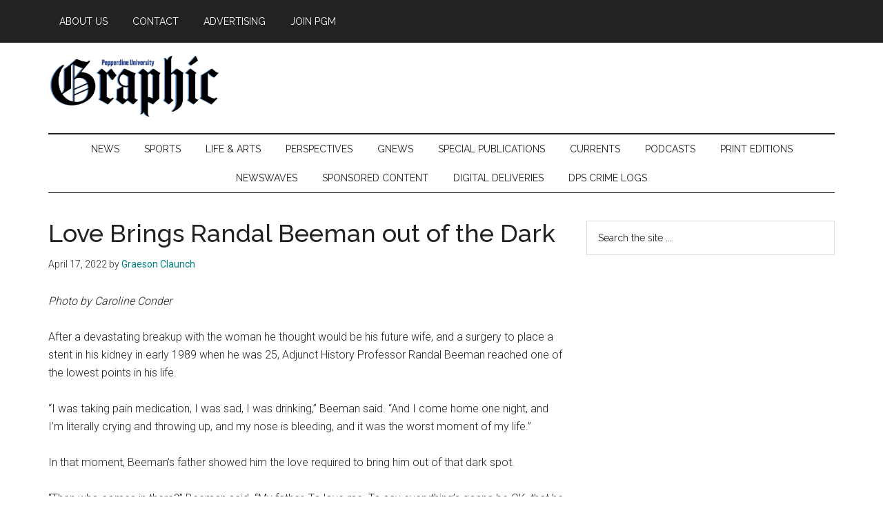

--- FILE ---
content_type: text/html; charset=UTF-8
request_url: http://pepperdine-graphic.com/love-brings-randal-beeman-out-of-the-dark/
body_size: 63304
content:
<!DOCTYPE html>
<html lang="en-US">
<head >
<meta charset="UTF-8" />
<meta name="viewport" content="width=device-width, initial-scale=1" />
<meta name='robots' content='index, follow, max-image-preview:large, max-snippet:-1, max-video-preview:-1' />

	<!-- This site is optimized with the Yoast SEO plugin v26.6 - https://yoast.com/wordpress/plugins/seo/ -->
	<title>Love Brings Randal Beeman out of the Dark - Pepperdine Graphic</title>
	<link rel="canonical" href="https://pepperdine-graphic.com/love-brings-randal-beeman-out-of-the-dark/" />
	<meta property="og:locale" content="en_US" />
	<meta property="og:type" content="article" />
	<meta property="og:title" content="Love Brings Randal Beeman out of the Dark - Pepperdine Graphic" />
	<meta property="og:description" content="Adjunct History Professor Randal Beeman shared how fatherly love pulled him out of the darkest moments of his life. Today, he appreciates the love his father showed him and now shares that love with his own children." />
	<meta property="og:url" content="https://pepperdine-graphic.com/love-brings-randal-beeman-out-of-the-dark/" />
	<meta property="og:site_name" content="Pepperdine Graphic" />
	<meta property="article:publisher" content="https://www.facebook.com/peppgraphic/" />
	<meta property="article:published_time" content="2022-04-18T04:16:31+00:00" />
	<meta property="article:modified_time" content="2022-04-18T18:14:52+00:00" />
	<meta property="og:image" content="https://pepperdine-graphic.com/wp-content/uploads/2022/04/Screen-Shot-2022-04-18-at-11.05.19-AM.png" />
	<meta property="og:image:width" content="964" />
	<meta property="og:image:height" content="676" />
	<meta property="og:image:type" content="image/png" />
	<meta name="author" content="Graeson Claunch" />
	<meta name="twitter:card" content="summary_large_image" />
	<meta name="twitter:creator" content="@peppgraphic" />
	<meta name="twitter:site" content="@peppgraphic" />
	<meta name="twitter:label1" content="Written by" />
	<meta name="twitter:data1" content="Graeson Claunch" />
	<meta name="twitter:label2" content="Est. reading time" />
	<meta name="twitter:data2" content="3 minutes" />
	<script type="application/ld+json" class="yoast-schema-graph">{"@context":"https://schema.org","@graph":[{"@type":"Article","@id":"https://pepperdine-graphic.com/love-brings-randal-beeman-out-of-the-dark/#article","isPartOf":{"@id":"https://pepperdine-graphic.com/love-brings-randal-beeman-out-of-the-dark/"},"author":[{"@id":"https://pepperdine-graphic.com/#/schema/person/0c62a5366d4e1885c25d223efaa3974f"}],"headline":"Love Brings Randal Beeman out of the Dark","datePublished":"2022-04-18T04:16:31+00:00","dateModified":"2022-04-18T18:14:52+00:00","mainEntityOfPage":{"@id":"https://pepperdine-graphic.com/love-brings-randal-beeman-out-of-the-dark/"},"wordCount":541,"publisher":{"@id":"https://pepperdine-graphic.com/#organization"},"image":{"@id":"https://pepperdine-graphic.com/love-brings-randal-beeman-out-of-the-dark/#primaryimage"},"thumbnailUrl":"https://pepperdine-graphic.com/wp-content/uploads/2022/04/Screen-Shot-2022-04-18-at-11.05.19-AM.png","keywords":["breakup","christian","Darkness","fatherly love","history","love","Mental health","Randal Beeman","Redemption","support"],"articleSection":["Currents","Spring 2022: Moments"],"inLanguage":"en-US"},{"@type":"WebPage","@id":"https://pepperdine-graphic.com/love-brings-randal-beeman-out-of-the-dark/","url":"https://pepperdine-graphic.com/love-brings-randal-beeman-out-of-the-dark/","name":"Love Brings Randal Beeman out of the Dark - Pepperdine Graphic","isPartOf":{"@id":"https://pepperdine-graphic.com/#website"},"primaryImageOfPage":{"@id":"https://pepperdine-graphic.com/love-brings-randal-beeman-out-of-the-dark/#primaryimage"},"image":{"@id":"https://pepperdine-graphic.com/love-brings-randal-beeman-out-of-the-dark/#primaryimage"},"thumbnailUrl":"https://pepperdine-graphic.com/wp-content/uploads/2022/04/Screen-Shot-2022-04-18-at-11.05.19-AM.png","datePublished":"2022-04-18T04:16:31+00:00","dateModified":"2022-04-18T18:14:52+00:00","breadcrumb":{"@id":"https://pepperdine-graphic.com/love-brings-randal-beeman-out-of-the-dark/#breadcrumb"},"inLanguage":"en-US","potentialAction":[{"@type":"ReadAction","target":["https://pepperdine-graphic.com/love-brings-randal-beeman-out-of-the-dark/"]}]},{"@type":"ImageObject","inLanguage":"en-US","@id":"https://pepperdine-graphic.com/love-brings-randal-beeman-out-of-the-dark/#primaryimage","url":"https://pepperdine-graphic.com/wp-content/uploads/2022/04/Screen-Shot-2022-04-18-at-11.05.19-AM.png","contentUrl":"https://pepperdine-graphic.com/wp-content/uploads/2022/04/Screen-Shot-2022-04-18-at-11.05.19-AM.png","width":964,"height":676},{"@type":"BreadcrumbList","@id":"https://pepperdine-graphic.com/love-brings-randal-beeman-out-of-the-dark/#breadcrumb","itemListElement":[{"@type":"ListItem","position":1,"name":"Home","item":"https://pepperdine-graphic.com/"},{"@type":"ListItem","position":2,"name":"Love Brings Randal Beeman out of the Dark"}]},{"@type":"WebSite","@id":"https://pepperdine-graphic.com/#website","url":"https://pepperdine-graphic.com/","name":"Pepperdine Graphic","description":"","publisher":{"@id":"https://pepperdine-graphic.com/#organization"},"potentialAction":[{"@type":"SearchAction","target":{"@type":"EntryPoint","urlTemplate":"https://pepperdine-graphic.com/?s={search_term_string}"},"query-input":{"@type":"PropertyValueSpecification","valueRequired":true,"valueName":"search_term_string"}}],"inLanguage":"en-US"},{"@type":"Organization","@id":"https://pepperdine-graphic.com/#organization","name":"Pepperdine Graphic","url":"https://pepperdine-graphic.com/","logo":{"@type":"ImageObject","inLanguage":"en-US","@id":"https://pepperdine-graphic.com/#/schema/logo/image/","url":"https://pepperdine-graphic.com/wp-content/uploads/2022/01/pepperdine-graphic.png","contentUrl":"https://pepperdine-graphic.com/wp-content/uploads/2022/01/pepperdine-graphic.png","width":760,"height":274,"caption":"Pepperdine Graphic"},"image":{"@id":"https://pepperdine-graphic.com/#/schema/logo/image/"},"sameAs":["https://www.facebook.com/peppgraphic/","https://x.com/peppgraphic","https://www.instagram.com/peppgraphic/?hl=en","https://www.youtube.com/user/pepperdinegraphic"]},{"@type":"Person","@id":"https://pepperdine-graphic.com/#/schema/person/0c62a5366d4e1885c25d223efaa3974f","name":"Graeson Claunch","image":{"@type":"ImageObject","inLanguage":"en-US","@id":"https://pepperdine-graphic.com/#/schema/person/image/3efd791e3a49226d16f5e9667555e966","url":"https://secure.gravatar.com/avatar/0f1dfb46790e71b967b6bb8a27813d2d7997c36dae52d90dc1b57426677bcc4a?s=96&d=mm&r=g","contentUrl":"https://secure.gravatar.com/avatar/0f1dfb46790e71b967b6bb8a27813d2d7997c36dae52d90dc1b57426677bcc4a?s=96&d=mm&r=g","caption":"Graeson Claunch"},"url":"https://pepperdine-graphic.com/author/graeson-claunch/"}]}</script>
	<!-- / Yoast SEO plugin. -->


<link rel='dns-prefetch' href='//cdn.parsely.com' />
<link rel='dns-prefetch' href='//fonts.googleapis.com' />
<link rel="alternate" type="application/rss+xml" title="Pepperdine Graphic &raquo; Feed" href="https://pepperdine-graphic.com/feed/" />
<link rel="alternate" type="application/rss+xml" title="Pepperdine Graphic &raquo; Comments Feed" href="https://pepperdine-graphic.com/comments/feed/" />
<link rel="alternate" title="oEmbed (JSON)" type="application/json+oembed" href="https://pepperdine-graphic.com/wp-json/oembed/1.0/embed?url=https%3A%2F%2Fpepperdine-graphic.com%2Flove-brings-randal-beeman-out-of-the-dark%2F" />
<link rel="alternate" title="oEmbed (XML)" type="text/xml+oembed" href="https://pepperdine-graphic.com/wp-json/oembed/1.0/embed?url=https%3A%2F%2Fpepperdine-graphic.com%2Flove-brings-randal-beeman-out-of-the-dark%2F&#038;format=xml" />
		<!-- This site uses the Google Analytics by MonsterInsights plugin v9.10.1 - Using Analytics tracking - https://www.monsterinsights.com/ -->
		<!-- Note: MonsterInsights is not currently configured on this site. The site owner needs to authenticate with Google Analytics in the MonsterInsights settings panel. -->
					<!-- No tracking code set -->
				<!-- / Google Analytics by MonsterInsights -->
		<style id='wp-img-auto-sizes-contain-inline-css'>
img:is([sizes=auto i],[sizes^="auto," i]){contain-intrinsic-size:3000px 1500px}
/*# sourceURL=wp-img-auto-sizes-contain-inline-css */
</style>
<link rel='stylesheet' id='genesis-blocks-style-css-css' href='http://pepperdine-graphic.com/wp-content/plugins/genesis-blocks/dist/style-blocks.build.css?ver=1765309695' media='all' />
<link rel='stylesheet' id='magazine-pro-css' href='http://pepperdine-graphic.com/wp-content/themes/magazine-pro/style.css?ver=3.7.0' media='all' />
<style id='magazine-pro-inline-css'>

		.custom-logo-link,
		.wp-custom-logo .title-area {
			max-width: 250px;
		}

		.wp-custom-logo .header-widget-area {
			max-width: calc(99% - 250px);
		}
		
/*# sourceURL=magazine-pro-inline-css */
</style>
<style id='wp-emoji-styles-inline-css'>

	img.wp-smiley, img.emoji {
		display: inline !important;
		border: none !important;
		box-shadow: none !important;
		height: 1em !important;
		width: 1em !important;
		margin: 0 0.07em !important;
		vertical-align: -0.1em !important;
		background: none !important;
		padding: 0 !important;
	}
/*# sourceURL=wp-emoji-styles-inline-css */
</style>
<style id='wp-block-library-inline-css'>
:root{--wp-block-synced-color:#7a00df;--wp-block-synced-color--rgb:122,0,223;--wp-bound-block-color:var(--wp-block-synced-color);--wp-editor-canvas-background:#ddd;--wp-admin-theme-color:#007cba;--wp-admin-theme-color--rgb:0,124,186;--wp-admin-theme-color-darker-10:#006ba1;--wp-admin-theme-color-darker-10--rgb:0,107,160.5;--wp-admin-theme-color-darker-20:#005a87;--wp-admin-theme-color-darker-20--rgb:0,90,135;--wp-admin-border-width-focus:2px}@media (min-resolution:192dpi){:root{--wp-admin-border-width-focus:1.5px}}.wp-element-button{cursor:pointer}:root .has-very-light-gray-background-color{background-color:#eee}:root .has-very-dark-gray-background-color{background-color:#313131}:root .has-very-light-gray-color{color:#eee}:root .has-very-dark-gray-color{color:#313131}:root .has-vivid-green-cyan-to-vivid-cyan-blue-gradient-background{background:linear-gradient(135deg,#00d084,#0693e3)}:root .has-purple-crush-gradient-background{background:linear-gradient(135deg,#34e2e4,#4721fb 50%,#ab1dfe)}:root .has-hazy-dawn-gradient-background{background:linear-gradient(135deg,#faaca8,#dad0ec)}:root .has-subdued-olive-gradient-background{background:linear-gradient(135deg,#fafae1,#67a671)}:root .has-atomic-cream-gradient-background{background:linear-gradient(135deg,#fdd79a,#004a59)}:root .has-nightshade-gradient-background{background:linear-gradient(135deg,#330968,#31cdcf)}:root .has-midnight-gradient-background{background:linear-gradient(135deg,#020381,#2874fc)}:root{--wp--preset--font-size--normal:16px;--wp--preset--font-size--huge:42px}.has-regular-font-size{font-size:1em}.has-larger-font-size{font-size:2.625em}.has-normal-font-size{font-size:var(--wp--preset--font-size--normal)}.has-huge-font-size{font-size:var(--wp--preset--font-size--huge)}.has-text-align-center{text-align:center}.has-text-align-left{text-align:left}.has-text-align-right{text-align:right}.has-fit-text{white-space:nowrap!important}#end-resizable-editor-section{display:none}.aligncenter{clear:both}.items-justified-left{justify-content:flex-start}.items-justified-center{justify-content:center}.items-justified-right{justify-content:flex-end}.items-justified-space-between{justify-content:space-between}.screen-reader-text{border:0;clip-path:inset(50%);height:1px;margin:-1px;overflow:hidden;padding:0;position:absolute;width:1px;word-wrap:normal!important}.screen-reader-text:focus{background-color:#ddd;clip-path:none;color:#444;display:block;font-size:1em;height:auto;left:5px;line-height:normal;padding:15px 23px 14px;text-decoration:none;top:5px;width:auto;z-index:100000}html :where(.has-border-color){border-style:solid}html :where([style*=border-top-color]){border-top-style:solid}html :where([style*=border-right-color]){border-right-style:solid}html :where([style*=border-bottom-color]){border-bottom-style:solid}html :where([style*=border-left-color]){border-left-style:solid}html :where([style*=border-width]){border-style:solid}html :where([style*=border-top-width]){border-top-style:solid}html :where([style*=border-right-width]){border-right-style:solid}html :where([style*=border-bottom-width]){border-bottom-style:solid}html :where([style*=border-left-width]){border-left-style:solid}html :where(img[class*=wp-image-]){height:auto;max-width:100%}:where(figure){margin:0 0 1em}html :where(.is-position-sticky){--wp-admin--admin-bar--position-offset:var(--wp-admin--admin-bar--height,0px)}@media screen and (max-width:600px){html :where(.is-position-sticky){--wp-admin--admin-bar--position-offset:0px}}

/*# sourceURL=wp-block-library-inline-css */
</style><style id='global-styles-inline-css'>
:root{--wp--preset--aspect-ratio--square: 1;--wp--preset--aspect-ratio--4-3: 4/3;--wp--preset--aspect-ratio--3-4: 3/4;--wp--preset--aspect-ratio--3-2: 3/2;--wp--preset--aspect-ratio--2-3: 2/3;--wp--preset--aspect-ratio--16-9: 16/9;--wp--preset--aspect-ratio--9-16: 9/16;--wp--preset--color--black: #000000;--wp--preset--color--cyan-bluish-gray: #abb8c3;--wp--preset--color--white: #ffffff;--wp--preset--color--pale-pink: #f78da7;--wp--preset--color--vivid-red: #cf2e2e;--wp--preset--color--luminous-vivid-orange: #ff6900;--wp--preset--color--luminous-vivid-amber: #fcb900;--wp--preset--color--light-green-cyan: #7bdcb5;--wp--preset--color--vivid-green-cyan: #00d084;--wp--preset--color--pale-cyan-blue: #8ed1fc;--wp--preset--color--vivid-cyan-blue: #0693e3;--wp--preset--color--vivid-purple: #9b51e0;--wp--preset--color--theme-primary: #008285;--wp--preset--color--theme-secondary: #008285;--wp--preset--gradient--vivid-cyan-blue-to-vivid-purple: linear-gradient(135deg,rgb(6,147,227) 0%,rgb(155,81,224) 100%);--wp--preset--gradient--light-green-cyan-to-vivid-green-cyan: linear-gradient(135deg,rgb(122,220,180) 0%,rgb(0,208,130) 100%);--wp--preset--gradient--luminous-vivid-amber-to-luminous-vivid-orange: linear-gradient(135deg,rgb(252,185,0) 0%,rgb(255,105,0) 100%);--wp--preset--gradient--luminous-vivid-orange-to-vivid-red: linear-gradient(135deg,rgb(255,105,0) 0%,rgb(207,46,46) 100%);--wp--preset--gradient--very-light-gray-to-cyan-bluish-gray: linear-gradient(135deg,rgb(238,238,238) 0%,rgb(169,184,195) 100%);--wp--preset--gradient--cool-to-warm-spectrum: linear-gradient(135deg,rgb(74,234,220) 0%,rgb(151,120,209) 20%,rgb(207,42,186) 40%,rgb(238,44,130) 60%,rgb(251,105,98) 80%,rgb(254,248,76) 100%);--wp--preset--gradient--blush-light-purple: linear-gradient(135deg,rgb(255,206,236) 0%,rgb(152,150,240) 100%);--wp--preset--gradient--blush-bordeaux: linear-gradient(135deg,rgb(254,205,165) 0%,rgb(254,45,45) 50%,rgb(107,0,62) 100%);--wp--preset--gradient--luminous-dusk: linear-gradient(135deg,rgb(255,203,112) 0%,rgb(199,81,192) 50%,rgb(65,88,208) 100%);--wp--preset--gradient--pale-ocean: linear-gradient(135deg,rgb(255,245,203) 0%,rgb(182,227,212) 50%,rgb(51,167,181) 100%);--wp--preset--gradient--electric-grass: linear-gradient(135deg,rgb(202,248,128) 0%,rgb(113,206,126) 100%);--wp--preset--gradient--midnight: linear-gradient(135deg,rgb(2,3,129) 0%,rgb(40,116,252) 100%);--wp--preset--font-size--small: 12px;--wp--preset--font-size--medium: 20px;--wp--preset--font-size--large: 20px;--wp--preset--font-size--x-large: 42px;--wp--preset--font-size--normal: 16px;--wp--preset--font-size--larger: 24px;--wp--preset--spacing--20: 0.44rem;--wp--preset--spacing--30: 0.67rem;--wp--preset--spacing--40: 1rem;--wp--preset--spacing--50: 1.5rem;--wp--preset--spacing--60: 2.25rem;--wp--preset--spacing--70: 3.38rem;--wp--preset--spacing--80: 5.06rem;--wp--preset--shadow--natural: 6px 6px 9px rgba(0, 0, 0, 0.2);--wp--preset--shadow--deep: 12px 12px 50px rgba(0, 0, 0, 0.4);--wp--preset--shadow--sharp: 6px 6px 0px rgba(0, 0, 0, 0.2);--wp--preset--shadow--outlined: 6px 6px 0px -3px rgb(255, 255, 255), 6px 6px rgb(0, 0, 0);--wp--preset--shadow--crisp: 6px 6px 0px rgb(0, 0, 0);}:where(.is-layout-flex){gap: 0.5em;}:where(.is-layout-grid){gap: 0.5em;}body .is-layout-flex{display: flex;}.is-layout-flex{flex-wrap: wrap;align-items: center;}.is-layout-flex > :is(*, div){margin: 0;}body .is-layout-grid{display: grid;}.is-layout-grid > :is(*, div){margin: 0;}:where(.wp-block-columns.is-layout-flex){gap: 2em;}:where(.wp-block-columns.is-layout-grid){gap: 2em;}:where(.wp-block-post-template.is-layout-flex){gap: 1.25em;}:where(.wp-block-post-template.is-layout-grid){gap: 1.25em;}.has-black-color{color: var(--wp--preset--color--black) !important;}.has-cyan-bluish-gray-color{color: var(--wp--preset--color--cyan-bluish-gray) !important;}.has-white-color{color: var(--wp--preset--color--white) !important;}.has-pale-pink-color{color: var(--wp--preset--color--pale-pink) !important;}.has-vivid-red-color{color: var(--wp--preset--color--vivid-red) !important;}.has-luminous-vivid-orange-color{color: var(--wp--preset--color--luminous-vivid-orange) !important;}.has-luminous-vivid-amber-color{color: var(--wp--preset--color--luminous-vivid-amber) !important;}.has-light-green-cyan-color{color: var(--wp--preset--color--light-green-cyan) !important;}.has-vivid-green-cyan-color{color: var(--wp--preset--color--vivid-green-cyan) !important;}.has-pale-cyan-blue-color{color: var(--wp--preset--color--pale-cyan-blue) !important;}.has-vivid-cyan-blue-color{color: var(--wp--preset--color--vivid-cyan-blue) !important;}.has-vivid-purple-color{color: var(--wp--preset--color--vivid-purple) !important;}.has-black-background-color{background-color: var(--wp--preset--color--black) !important;}.has-cyan-bluish-gray-background-color{background-color: var(--wp--preset--color--cyan-bluish-gray) !important;}.has-white-background-color{background-color: var(--wp--preset--color--white) !important;}.has-pale-pink-background-color{background-color: var(--wp--preset--color--pale-pink) !important;}.has-vivid-red-background-color{background-color: var(--wp--preset--color--vivid-red) !important;}.has-luminous-vivid-orange-background-color{background-color: var(--wp--preset--color--luminous-vivid-orange) !important;}.has-luminous-vivid-amber-background-color{background-color: var(--wp--preset--color--luminous-vivid-amber) !important;}.has-light-green-cyan-background-color{background-color: var(--wp--preset--color--light-green-cyan) !important;}.has-vivid-green-cyan-background-color{background-color: var(--wp--preset--color--vivid-green-cyan) !important;}.has-pale-cyan-blue-background-color{background-color: var(--wp--preset--color--pale-cyan-blue) !important;}.has-vivid-cyan-blue-background-color{background-color: var(--wp--preset--color--vivid-cyan-blue) !important;}.has-vivid-purple-background-color{background-color: var(--wp--preset--color--vivid-purple) !important;}.has-black-border-color{border-color: var(--wp--preset--color--black) !important;}.has-cyan-bluish-gray-border-color{border-color: var(--wp--preset--color--cyan-bluish-gray) !important;}.has-white-border-color{border-color: var(--wp--preset--color--white) !important;}.has-pale-pink-border-color{border-color: var(--wp--preset--color--pale-pink) !important;}.has-vivid-red-border-color{border-color: var(--wp--preset--color--vivid-red) !important;}.has-luminous-vivid-orange-border-color{border-color: var(--wp--preset--color--luminous-vivid-orange) !important;}.has-luminous-vivid-amber-border-color{border-color: var(--wp--preset--color--luminous-vivid-amber) !important;}.has-light-green-cyan-border-color{border-color: var(--wp--preset--color--light-green-cyan) !important;}.has-vivid-green-cyan-border-color{border-color: var(--wp--preset--color--vivid-green-cyan) !important;}.has-pale-cyan-blue-border-color{border-color: var(--wp--preset--color--pale-cyan-blue) !important;}.has-vivid-cyan-blue-border-color{border-color: var(--wp--preset--color--vivid-cyan-blue) !important;}.has-vivid-purple-border-color{border-color: var(--wp--preset--color--vivid-purple) !important;}.has-vivid-cyan-blue-to-vivid-purple-gradient-background{background: var(--wp--preset--gradient--vivid-cyan-blue-to-vivid-purple) !important;}.has-light-green-cyan-to-vivid-green-cyan-gradient-background{background: var(--wp--preset--gradient--light-green-cyan-to-vivid-green-cyan) !important;}.has-luminous-vivid-amber-to-luminous-vivid-orange-gradient-background{background: var(--wp--preset--gradient--luminous-vivid-amber-to-luminous-vivid-orange) !important;}.has-luminous-vivid-orange-to-vivid-red-gradient-background{background: var(--wp--preset--gradient--luminous-vivid-orange-to-vivid-red) !important;}.has-very-light-gray-to-cyan-bluish-gray-gradient-background{background: var(--wp--preset--gradient--very-light-gray-to-cyan-bluish-gray) !important;}.has-cool-to-warm-spectrum-gradient-background{background: var(--wp--preset--gradient--cool-to-warm-spectrum) !important;}.has-blush-light-purple-gradient-background{background: var(--wp--preset--gradient--blush-light-purple) !important;}.has-blush-bordeaux-gradient-background{background: var(--wp--preset--gradient--blush-bordeaux) !important;}.has-luminous-dusk-gradient-background{background: var(--wp--preset--gradient--luminous-dusk) !important;}.has-pale-ocean-gradient-background{background: var(--wp--preset--gradient--pale-ocean) !important;}.has-electric-grass-gradient-background{background: var(--wp--preset--gradient--electric-grass) !important;}.has-midnight-gradient-background{background: var(--wp--preset--gradient--midnight) !important;}.has-small-font-size{font-size: var(--wp--preset--font-size--small) !important;}.has-medium-font-size{font-size: var(--wp--preset--font-size--medium) !important;}.has-large-font-size{font-size: var(--wp--preset--font-size--large) !important;}.has-x-large-font-size{font-size: var(--wp--preset--font-size--x-large) !important;}
/*# sourceURL=global-styles-inline-css */
</style>

<style id='classic-theme-styles-inline-css'>
/*! This file is auto-generated */
.wp-block-button__link{color:#fff;background-color:#32373c;border-radius:9999px;box-shadow:none;text-decoration:none;padding:calc(.667em + 2px) calc(1.333em + 2px);font-size:1.125em}.wp-block-file__button{background:#32373c;color:#fff;text-decoration:none}
/*# sourceURL=/wp-includes/css/classic-themes.min.css */
</style>
<link rel='stylesheet' id='gdm-gutenberg-block-backend-js-css' href='http://pepperdine-graphic.com/wp-content/plugins/google-drive-embedder/css/gdm-blocks.css?ver=5.3.0' media='all' />
<link rel='stylesheet' id='pb-accordion-blocks-style-css' href='http://pepperdine-graphic.com/wp-content/plugins/accordion-blocks/build/index.css?ver=1.5.0' media='all' />
<style id='wpxpo-global-style-inline-css'>
:root {
			--preset-color1: #037fff;
			--preset-color2: #026fe0;
			--preset-color3: #071323;
			--preset-color4: #132133;
			--preset-color5: #34495e;
			--preset-color6: #787676;
			--preset-color7: #f0f2f3;
			--preset-color8: #f8f9fa;
			--preset-color9: #ffffff;
		}{}
/*# sourceURL=wpxpo-global-style-inline-css */
</style>
<style id='ultp-preset-colors-style-inline-css'>
:root { --postx_preset_Base_1_color: #f4f4ff; --postx_preset_Base_2_color: #dddff8; --postx_preset_Base_3_color: #B4B4D6; --postx_preset_Primary_color: #3323f0; --postx_preset_Secondary_color: #4a5fff; --postx_preset_Tertiary_color: #FFFFFF; --postx_preset_Contrast_3_color: #545472; --postx_preset_Contrast_2_color: #262657; --postx_preset_Contrast_1_color: #10102e; --postx_preset_Over_Primary_color: #ffffff;  }
/*# sourceURL=ultp-preset-colors-style-inline-css */
</style>
<style id='ultp-preset-gradient-style-inline-css'>
:root { --postx_preset_Primary_to_Secondary_to_Right_gradient: linear-gradient(90deg, var(--postx_preset_Primary_color) 0%, var(--postx_preset_Secondary_color) 100%); --postx_preset_Primary_to_Secondary_to_Bottom_gradient: linear-gradient(180deg, var(--postx_preset_Primary_color) 0%, var(--postx_preset_Secondary_color) 100%); --postx_preset_Secondary_to_Primary_to_Right_gradient: linear-gradient(90deg, var(--postx_preset_Secondary_color) 0%, var(--postx_preset_Primary_color) 100%); --postx_preset_Secondary_to_Primary_to_Bottom_gradient: linear-gradient(180deg, var(--postx_preset_Secondary_color) 0%, var(--postx_preset_Primary_color) 100%); --postx_preset_Cold_Evening_gradient: linear-gradient(0deg, rgb(12, 52, 131) 0%, rgb(162, 182, 223) 100%, rgb(107, 140, 206) 100%, rgb(162, 182, 223) 100%); --postx_preset_Purple_Division_gradient: linear-gradient(0deg, rgb(112, 40, 228) 0%, rgb(229, 178, 202) 100%); --postx_preset_Over_Sun_gradient: linear-gradient(60deg, rgb(171, 236, 214) 0%, rgb(251, 237, 150) 100%); --postx_preset_Morning_Salad_gradient: linear-gradient(-255deg, rgb(183, 248, 219) 0%, rgb(80, 167, 194) 100%); --postx_preset_Fabled_Sunset_gradient: linear-gradient(-270deg, rgb(35, 21, 87) 0%, rgb(68, 16, 122) 29%, rgb(255, 19, 97) 67%, rgb(255, 248, 0) 100%);  }
/*# sourceURL=ultp-preset-gradient-style-inline-css */
</style>
<style id='ultp-preset-typo-style-inline-css'>
:root { --postx_preset_Heading_typo_font_family: Helvetica; --postx_preset_Heading_typo_font_family_type: sans-serif; --postx_preset_Heading_typo_font_weight: 600; --postx_preset_Heading_typo_text_transform: capitalize; --postx_preset_Body_and_Others_typo_font_family: Helvetica; --postx_preset_Body_and_Others_typo_font_family_type: sans-serif; --postx_preset_Body_and_Others_typo_font_weight: 400; --postx_preset_Body_and_Others_typo_text_transform: lowercase; --postx_preset_body_typo_font_size_lg: 16px; --postx_preset_paragraph_1_typo_font_size_lg: 12px; --postx_preset_paragraph_2_typo_font_size_lg: 12px; --postx_preset_paragraph_3_typo_font_size_lg: 12px; --postx_preset_heading_h1_typo_font_size_lg: 42px; --postx_preset_heading_h2_typo_font_size_lg: 36px; --postx_preset_heading_h3_typo_font_size_lg: 30px; --postx_preset_heading_h4_typo_font_size_lg: 24px; --postx_preset_heading_h5_typo_font_size_lg: 20px; --postx_preset_heading_h6_typo_font_size_lg: 16px; }
/*# sourceURL=ultp-preset-typo-style-inline-css */
</style>
<link rel='stylesheet' id='wonderplugin-slider-css-css' href='http://pepperdine-graphic.com/wp-content/plugins/wonderplugin-slider-lite/engine/wonderpluginsliderengine.css?ver=14.5' media='all' />
<link rel='stylesheet' id='dashicons-css' href='http://pepperdine-graphic.com/wp-includes/css/dashicons.min.css?ver=84f5df693c020803ecee6e203c310422' media='all' />
<link rel='stylesheet' id='magazine-pro-fonts-css' href='https://fonts.googleapis.com/css?family=Roboto%3A300%2C400%7CRaleway%3A400%2C500%2C900&#038;ver=3.7.0' media='all' />
<link rel='stylesheet' id='magazine-pro-gutenberg-css' href='http://pepperdine-graphic.com/wp-content/themes/magazine-pro/lib/gutenberg/front-end.css?ver=3.7.0' media='all' />
<style id='magazine-pro-gutenberg-inline-css'>
.gb-block-post-grid .gb-block-post-grid-more-link:hover,
.gb-block-post-grid header .gb-block-post-grid-title a:hover {
	color: #008285;
}

.button-more-link.gb-block-post-grid .gb-block-post-grid-more-link:hover,
.gb-block-post-grid .is-grid .gb-block-post-grid-image a .gb-block-post-grid-date,
.site-container .wp-block-button .wp-block-button__link {
	background-color: #008285;
	color: #ffffff;
}

.button-more-link.gb-block-post-grid .gb-block-post-grid-more-link:hover,
.wp-block-button .wp-block-button__link:not(.has-background),
.wp-block-button .wp-block-button__link:not(.has-background):focus,
.wp-block-button .wp-block-button__link:not(.has-background):hover {
	color: #ffffff;
}

.site-container .wp-block-button.is-style-outline .wp-block-button__link {
	color: #008285;
}

.site-container .wp-block-button.is-style-outline .wp-block-button__link:focus,
.site-container .wp-block-button.is-style-outline .wp-block-button__link:hover {
	color: #23a5a8;
}

.site-container .wp-block-pullquote.is-style-solid-color {
	background-color: #008285;
}		.site-container .has-small-font-size {
			font-size: 12px;
		}		.site-container .has-normal-font-size {
			font-size: 16px;
		}		.site-container .has-large-font-size {
			font-size: 20px;
		}		.site-container .has-larger-font-size {
			font-size: 24px;
		}		.site-container .has-theme-primary-color,
		.site-container .wp-block-button .wp-block-button__link.has-theme-primary-color,
		.site-container .wp-block-button.is-style-outline .wp-block-button__link.has-theme-primary-color {
			color: #008285;
		}
		.site-container .has-theme-primary-background-color,
		.site-container .wp-block-button .wp-block-button__link.has-theme-primary-background-color,
		.site-container .wp-block-pullquote.is-style-solid-color.has-theme-primary-background-color {
			background-color: #008285;
		}		.site-container .has-theme-secondary-color,
		.site-container .wp-block-button .wp-block-button__link.has-theme-secondary-color,
		.site-container .wp-block-button.is-style-outline .wp-block-button__link.has-theme-secondary-color {
			color: #008285;
		}
		.site-container .has-theme-secondary-background-color,
		.site-container .wp-block-button .wp-block-button__link.has-theme-secondary-background-color,
		.site-container .wp-block-pullquote.is-style-solid-color.has-theme-secondary-background-color {
			background-color: #008285;
		}
/*# sourceURL=magazine-pro-gutenberg-inline-css */
</style>
<link rel='stylesheet' id='simple-social-icons-font-css' href='http://pepperdine-graphic.com/wp-content/plugins/simple-social-icons/css/style.css?ver=3.0.2' media='all' />
<script src="http://pepperdine-graphic.com/wp-includes/js/jquery/jquery.min.js?ver=3.7.1" id="jquery-core-js"></script>
<script src="http://pepperdine-graphic.com/wp-includes/js/jquery/jquery-migrate.min.js?ver=3.4.1" id="jquery-migrate-js"></script>
<script src="http://pepperdine-graphic.com/wp-content/plugins/wonderplugin-slider-lite/engine/wonderpluginsliderskins.js?ver=14.5" id="wonderplugin-slider-skins-script-js"></script>
<script src="http://pepperdine-graphic.com/wp-content/plugins/wonderplugin-slider-lite/engine/wonderpluginslider.js?ver=14.5" id="wonderplugin-slider-script-js"></script>
<link rel="https://api.w.org/" href="https://pepperdine-graphic.com/wp-json/" /><link rel="alternate" title="JSON" type="application/json" href="https://pepperdine-graphic.com/wp-json/wp/v2/posts/64865" /><link rel="EditURI" type="application/rsd+xml" title="RSD" href="https://pepperdine-graphic.com/xmlrpc.php?rsd" />

<link rel='shortlink' href='https://pepperdine-graphic.com/?p=64865' />

<!-- This site is using AdRotate v5.17.1 to display their advertisements - https://ajdg.solutions/ -->
<!-- AdRotate CSS -->
<style type="text/css" media="screen">
	.g { margin:0px; padding:0px; overflow:hidden; line-height:1; zoom:1; }
	.g img { height:auto; }
	.g-col { position:relative; float:left; }
	.g-col:first-child { margin-left: 0; }
	.g-col:last-child { margin-right: 0; }
	.g-3 {  margin: 0 auto; }
	.g-4 { width:100%; max-width:728px; height:100%; max-height:90px; margin: 0 auto; }
	.g-5 { margin:0px 0px 0px 0px;width:100%; max-width:300px; height:100%; max-height:600px; }
	.g-6 {  margin: 0 auto; }
	.g-7 { margin:0px 0px 0px 0px;width:100%; max-width:300px; height:100%; max-height:600px; }
	.g-8 { margin:0px;  float:right; clear:right; }
	@media only screen and (max-width: 480px) {
		.g-col, .g-dyn, .g-single { width:100%; margin-left:0; margin-right:0; }
	}
</style>
<!-- /AdRotate CSS -->

<script type="application/ld+json" class="wp-parsely-metadata">{"@context":"https:\/\/schema.org","@type":"NewsArticle","headline":"Love Brings Randal Beeman out of the Dark","url":"http:\/\/pepperdine-graphic.com\/love-brings-randal-beeman-out-of-the-dark\/","mainEntityOfPage":{"@type":"WebPage","@id":"http:\/\/pepperdine-graphic.com\/love-brings-randal-beeman-out-of-the-dark\/"},"thumbnailUrl":"https:\/\/pepperdine-graphic.com\/wp-content\/uploads\/2022\/04\/Screen-Shot-2022-04-18-at-11.05.19-AM-150x105.png","image":{"@type":"ImageObject","url":"https:\/\/pepperdine-graphic.com\/wp-content\/uploads\/2022\/04\/Screen-Shot-2022-04-18-at-11.05.19-AM.png"},"articleSection":"Spring 2022: Moments","author":[{"@type":"Person","name":"Graeson Claunch"}],"creator":["Graeson Claunch"],"publisher":{"@type":"Organization","name":"Pepperdine Graphic","logo":"http:\/\/pepperdine-graphic.com\/wp-content\/uploads\/2022\/01\/pepperdine-graphic.png"},"keywords":["breakup","christian","darkness","fatherly love","history","love","mental health","randal beeman","redemption","support"],"dateCreated":"2022-04-18T04:16:31Z","datePublished":"2022-04-18T04:16:31Z","dateModified":"2022-04-18T18:14:52Z"}</script><link rel="icon" href="https://pepperdine-graphic.com/wp-content/uploads/2022/01/cropped-site-icon-32x32.png" sizes="32x32" />
<link rel="icon" href="https://pepperdine-graphic.com/wp-content/uploads/2022/01/cropped-site-icon-192x192.png" sizes="192x192" />
<link rel="apple-touch-icon" href="https://pepperdine-graphic.com/wp-content/uploads/2022/01/cropped-site-icon-180x180.png" />
<meta name="msapplication-TileImage" content="https://pepperdine-graphic.com/wp-content/uploads/2022/01/cropped-site-icon-270x270.png" />
		<style id="wp-custom-css">
			.site-header {margin-top:80px;}		</style>
		</head>
<body class="wp-singular post-template-default single single-post postid-64865 single-format-standard wp-custom-logo wp-embed-responsive wp-theme-genesis wp-child-theme-magazine-pro postx-page metaslider-plugin header-full-width content-sidebar genesis-breadcrumbs-hidden genesis-singular-image-hidden genesis-footer-widgets-hidden primary-nav"><div class="site-container"><ul class="genesis-skip-link"><li><a href="#genesis-content" class="screen-reader-shortcut"> Skip to main content</a></li><li><a href="#genesis-nav-secondary" class="screen-reader-shortcut"> Skip to secondary menu</a></li><li><a href="#genesis-sidebar-primary" class="screen-reader-shortcut"> Skip to primary sidebar</a></li></ul><nav class="nav-primary" aria-label="Main" id="genesis-nav-primary"><div class="wrap"><ul id="menu-top" class="menu genesis-nav-menu menu-primary js-superfish"><li id="menu-item-29516" class="blue menu-item menu-item-type-post_type menu-item-object-page menu-item-29516"><a href="https://pepperdine-graphic.com/contact/about-pepperdine-graphic-media/"><span >About Us</span></a></li>
<li id="menu-item-29515" class="blue menu-item menu-item-type-post_type menu-item-object-page menu-item-29515"><a href="https://pepperdine-graphic.com/contact/"><span >Contact</span></a></li>
<li id="menu-item-29514" class="blue menu-item menu-item-type-post_type menu-item-object-page menu-item-29514"><a href="https://pepperdine-graphic.com/advertising/"><span >Advertising</span></a></li>
<li id="menu-item-63785" class="blue menu-item menu-item-type-post_type menu-item-object-page menu-item-63785"><a href="https://pepperdine-graphic.com/join-pgm/"><span >Join PGM</span></a></li>
</ul></div></nav><header class="site-header"><div class="wrap"><div class="title-area"><a href="https://pepperdine-graphic.com/" class="custom-logo-link" rel="home"><img width="760" height="274" src="https://pepperdine-graphic.com/wp-content/uploads/2022/01/pepperdine-graphic.png" class="custom-logo" alt="Pepperdine Graphic" decoding="async" fetchpriority="high" srcset="https://pepperdine-graphic.com/wp-content/uploads/2022/01/pepperdine-graphic.png 760w, https://pepperdine-graphic.com/wp-content/uploads/2022/01/pepperdine-graphic-300x108.png 300w, https://pepperdine-graphic.com/wp-content/uploads/2022/01/pepperdine-graphic-150x54.png 150w" sizes="(max-width: 760px) 100vw, 760px" /></a><p class="site-title">Pepperdine Graphic</p></div></div></header><nav class="nav-secondary" aria-label="Secondary" id="genesis-nav-secondary"><div class="wrap"><ul id="menu-home" class="menu genesis-nav-menu menu-secondary js-superfish"><li id="menu-item-17020" class="menu-item menu-item-type-taxonomy menu-item-object-category menu-item-has-children menu-item-17020"><a href="https://pepperdine-graphic.com/category/news/"><span >News</span></a>
<ul class="sub-menu">
	<li id="menu-item-72273" class="menu-item menu-item-type-taxonomy menu-item-object-category menu-item-72273"><a href="https://pepperdine-graphic.com/category/news/good-news/"><span >Good News</span></a></li>
</ul>
</li>
<li id="menu-item-17021" class="menu-item menu-item-type-taxonomy menu-item-object-category menu-item-has-children menu-item-17021"><a href="https://pepperdine-graphic.com/category/sports/"><span >Sports</span></a>
<ul class="sub-menu">
	<li id="menu-item-72274" class="menu-item menu-item-type-taxonomy menu-item-object-category menu-item-72274"><a href="https://pepperdine-graphic.com/category/sports/hot-shots/"><span >Hot Shots</span></a></li>
</ul>
</li>
<li id="menu-item-19851" class="menu-item menu-item-type-taxonomy menu-item-object-category menu-item-19851"><a href="https://pepperdine-graphic.com/category/lifearts/"><span >Life &amp; Arts</span></a></li>
<li id="menu-item-19852" class="menu-item menu-item-type-taxonomy menu-item-object-category menu-item-has-children menu-item-19852"><a href="https://pepperdine-graphic.com/category/perspectives/"><span >Perspectives</span></a>
<ul class="sub-menu">
	<li id="menu-item-72272" class="menu-item menu-item-type-taxonomy menu-item-object-category menu-item-72272"><a href="https://pepperdine-graphic.com/category/perspectives/advice-column/"><span >Advice Column</span></a></li>
	<li id="menu-item-72901" class="menu-item menu-item-type-taxonomy menu-item-object-category menu-item-72901"><a href="https://pepperdine-graphic.com/category/perspectives/waves-comic/"><span >Waves Comic</span></a></li>
</ul>
</li>
<li id="menu-item-19853" class="menu-item menu-item-type-taxonomy menu-item-object-category menu-item-has-children menu-item-19853"><a href="https://pepperdine-graphic.com/category/video/"><span >GNews</span></a>
<ul class="sub-menu">
	<li id="menu-item-68258" class="menu-item menu-item-type-taxonomy menu-item-object-category menu-item-68258"><a href="https://pepperdine-graphic.com/category/g-news/staff-spotlights-g-news/"><span >Staff Spotlights</span></a></li>
	<li id="menu-item-66131" class="menu-item menu-item-type-taxonomy menu-item-object-category menu-item-66131"><a href="https://pepperdine-graphic.com/category/g-news/first-and-foremost/"><span >First and Foremost</span></a></li>
	<li id="menu-item-61506" class="menu-item menu-item-type-taxonomy menu-item-object-category menu-item-61506"><a href="https://pepperdine-graphic.com/category/g-news/allgood-food/"><span >Allgood Food</span></a></li>
	<li id="menu-item-61428" class="menu-item menu-item-type-taxonomy menu-item-object-category menu-item-61428"><a href="https://pepperdine-graphic.com/category/g-news/pepp-in-your-step/"><span >Pepp in Your Step</span></a></li>
	<li id="menu-item-63602" class="menu-item menu-item-type-taxonomy menu-item-object-category menu-item-63602"><a href="https://pepperdine-graphic.com/category/g-news/dunncensored/"><span >DunnCensored</span></a></li>
	<li id="menu-item-63603" class="menu-item menu-item-type-taxonomy menu-item-object-category menu-item-63603"><a href="https://pepperdine-graphic.com/category/g-news/beyond-the-statistics/"><span >Beyond the Statistics</span></a></li>
</ul>
</li>
<li id="menu-item-27633" class="menu-item menu-item-type-taxonomy menu-item-object-category menu-item-has-children menu-item-27633"><a href="https://pepperdine-graphic.com/category/special-publications/"><span >Special Publications</span></a>
<ul class="sub-menu">
	<li id="menu-item-78006" class="menu-item menu-item-type-taxonomy menu-item-object-category menu-item-78006"><a href="https://pepperdine-graphic.com/category/special-publications/5-years-in/"><span >5 Years In</span></a></li>
	<li id="menu-item-76492" class="menu-item menu-item-type-taxonomy menu-item-object-category menu-item-76492"><a href="https://pepperdine-graphic.com/category/special-publications/l-a-county-fires/"><span >L.A. County Fires</span></a></li>
	<li id="menu-item-75225" class="menu-item menu-item-type-taxonomy menu-item-object-category menu-item-75225"><a href="https://pepperdine-graphic.com/category/special-publications/change-in-sports/"><span >Change in Sports</span></a></li>
	<li id="menu-item-73867" class="menu-item menu-item-type-taxonomy menu-item-object-category menu-item-73867"><a href="https://pepperdine-graphic.com/category/news/solutions-journalism-climate-anxiety/"><span >Solutions Journalism: Climate Anxiety</span></a></li>
	<li id="menu-item-73668" class="menu-item menu-item-type-taxonomy menu-item-object-category menu-item-73668"><a href="https://pepperdine-graphic.com/category/special-publications/common-threads/"><span >Common Threads</span></a></li>
	<li id="menu-item-71646" class="menu-item menu-item-type-taxonomy menu-item-object-category menu-item-71646"><a href="https://pepperdine-graphic.com/category/special-publications/art-edition/"><span >Art Edition</span></a></li>
	<li id="menu-item-68841" class="menu-item menu-item-type-taxonomy menu-item-object-category menu-item-68841"><a href="https://pepperdine-graphic.com/category/special-publications/peace-through-music/"><span >Peace Through Music</span></a></li>
	<li id="menu-item-66341" class="menu-item menu-item-type-taxonomy menu-item-object-category menu-item-66341"><a href="https://pepperdine-graphic.com/category/special-publications/climate-change/"><span >Climate Change</span></a></li>
	<li id="menu-item-62407" class="menu-item menu-item-type-taxonomy menu-item-object-category menu-item-62407"><a href="https://pepperdine-graphic.com/category/special-publications/everybody-has-one/"><span >Everybody Has One</span></a></li>
	<li id="menu-item-60489" class="menu-item menu-item-type-taxonomy menu-item-object-category menu-item-60489"><a href="https://pepperdine-graphic.com/category/special-publications/if-it-bleeds/"><span >If It Bleeds</span></a></li>
	<li id="menu-item-57663" class="menu-item menu-item-type-taxonomy menu-item-object-category menu-item-57663"><a href="https://pepperdine-graphic.com/category/special-publications/by-the-numbers/"><span >By the Numbers</span></a></li>
	<li id="menu-item-54828" class="menu-item menu-item-type-taxonomy menu-item-object-category menu-item-54828"><a href="https://pepperdine-graphic.com/category/special-publications/lgbtq-edition-we-are-all-human/"><span >LGBTQ+ Edition: We Are All Human</span></a></li>
	<li id="menu-item-52322" class="menu-item menu-item-type-taxonomy menu-item-object-category menu-item-52322"><a href="https://pepperdine-graphic.com/category/special-publications/where-we-stand-one-year-later/"><span >Where We Stand: One Year Later</span></a></li>
	<li id="menu-item-52324" class="menu-item menu-item-type-taxonomy menu-item-object-category menu-item-52324"><a href="https://pepperdine-graphic.com/category/special-publications/in-the-midst-of-tragedy/"><span >In the Midst of Tragedy</span></a></li>
</ul>
</li>
<li id="menu-item-35034" class="menu-item menu-item-type-taxonomy menu-item-object-category current-post-ancestor current-menu-parent current-post-parent menu-item-has-children menu-item-35034"><a href="https://pepperdine-graphic.com/category/currents/"><span >Currents</span></a>
<ul class="sub-menu">
	<li id="menu-item-77887" class="menu-item menu-item-type-taxonomy menu-item-object-category menu-item-77887"><a href="https://pepperdine-graphic.com/category/currents/currents-spring-2025/"><span >Currents Spring 2025</span></a></li>
	<li id="menu-item-76260" class="menu-item menu-item-type-taxonomy menu-item-object-category menu-item-76260"><a href="https://pepperdine-graphic.com/category/currents/currents-fall-2024/"><span >Currents Fall 2024</span></a></li>
	<li id="menu-item-73785" class="menu-item menu-item-type-taxonomy menu-item-object-category menu-item-73785"><a href="https://pepperdine-graphic.com/category/currents/currents-spring-2024/"><span >Currents Spring 2024</span></a></li>
	<li id="menu-item-72375" class="menu-item menu-item-type-taxonomy menu-item-object-category menu-item-72375"><a href="https://pepperdine-graphic.com/category/currents/currents-fall-2023/"><span >Currents Winter 2024</span></a></li>
	<li id="menu-item-69595" class="menu-item menu-item-type-taxonomy menu-item-object-category menu-item-69595"><a href="https://pepperdine-graphic.com/category/currents/currents-spring-2023/"><span >Currents Spring 2023</span></a></li>
	<li id="menu-item-67477" class="menu-item menu-item-type-taxonomy menu-item-object-category menu-item-67477"><a href="https://pepperdine-graphic.com/category/currents/fall-2022-currents/"><span >Currents Fall 2022</span></a></li>
	<li id="menu-item-64851" class="menu-item menu-item-type-taxonomy menu-item-object-category current-post-ancestor current-menu-parent current-post-parent menu-item-64851"><a href="https://pepperdine-graphic.com/category/currents/moments/"><span >Spring 2022: Moments</span></a></li>
	<li id="menu-item-62269" class="menu-item menu-item-type-taxonomy menu-item-object-category menu-item-62269"><a href="https://pepperdine-graphic.com/category/currents/fall-2021-global-citizenship/"><span >Fall 2021: Global Citizenship</span></a></li>
	<li id="menu-item-60220" class="menu-item menu-item-type-taxonomy menu-item-object-category menu-item-60220"><a href="https://pepperdine-graphic.com/category/currents/beauty-from-ashes/"><span >Spring 2021: Beauty From Ashes</span></a></li>
	<li id="menu-item-57295" class="menu-item menu-item-type-taxonomy menu-item-object-category menu-item-57295"><a href="https://pepperdine-graphic.com/category/currents/fall-2020-humans-of-pepperdine/"><span >Fall 2020: Humans of Pepperdine</span></a></li>
	<li id="menu-item-54688" class="menu-item menu-item-type-taxonomy menu-item-object-category menu-item-54688"><a href="https://pepperdine-graphic.com/category/currents/spring-2020-everyday-feminism/"><span >Spring 2020: Everyday Feminism</span></a></li>
	<li id="menu-item-52554" class="menu-item menu-item-type-taxonomy menu-item-object-category menu-item-52554"><a href="https://pepperdine-graphic.com/category/currents/fall-2019-light-dark/"><span >Fall 2019: Challenging Perceptions of Light &amp; Dark</span></a></li>
</ul>
</li>
<li id="menu-item-52839" class="menu-item menu-item-type-taxonomy menu-item-object-category menu-item-has-children menu-item-52839"><a href="https://pepperdine-graphic.com/category/podcasts/"><span >Podcasts</span></a>
<ul class="sub-menu">
	<li id="menu-item-71645" class="menu-item menu-item-type-taxonomy menu-item-object-category menu-item-71645"><a href="https://pepperdine-graphic.com/category/podcasts/on-the-other-hand/"><span >On the Other Hand</span></a></li>
	<li id="menu-item-59973" class="menu-item menu-item-type-taxonomy menu-item-object-category menu-item-59973"><a href="https://pepperdine-graphic.com/category/podcasts/re-connect-podcast/"><span >RE: Connect</span></a></li>
	<li id="menu-item-55673" class="menu-item menu-item-type-taxonomy menu-item-object-category menu-item-55673"><a href="https://pepperdine-graphic.com/category/podcasts/small-studio-sessions/"><span >Small Studio Sessions</span></a></li>
	<li id="menu-item-56118" class="menu-item menu-item-type-taxonomy menu-item-object-category menu-item-56118"><a href="https://pepperdine-graphic.com/category/podcasts/sportswaves/"><span >SportsWaves</span></a></li>
	<li id="menu-item-52840" class="menu-item menu-item-type-taxonomy menu-item-object-category menu-item-52840"><a href="https://pepperdine-graphic.com/category/podcasts/the-graph/"><span >The Graph</span></a></li>
	<li id="menu-item-56422" class="menu-item menu-item-type-taxonomy menu-item-object-category menu-item-56422"><a href="https://pepperdine-graphic.com/category/podcasts/the-melanated-muckraker/"><span >The Melanated Muckraker</span></a></li>
</ul>
</li>
<li id="menu-item-62944" class="menu-item menu-item-type-taxonomy menu-item-object-category menu-item-62944"><a href="https://pepperdine-graphic.com/category/print-editions/"><span >Print Editions</span></a></li>
<li id="menu-item-52318" class="menu-item menu-item-type-taxonomy menu-item-object-category menu-item-52318"><a href="https://pepperdine-graphic.com/category/newswaves/"><span >NewsWaves</span></a></li>
<li id="menu-item-64285" class="menu-item menu-item-type-taxonomy menu-item-object-category menu-item-64285"><a href="https://pepperdine-graphic.com/category/sponsored-content/"><span >Sponsored Content</span></a></li>
<li id="menu-item-72128" class="menu-item menu-item-type-taxonomy menu-item-object-category menu-item-72128"><a href="https://pepperdine-graphic.com/category/digital-deliveries/"><span >Digital Deliveries</span></a></li>
<li id="menu-item-72342" class="menu-item menu-item-type-taxonomy menu-item-object-category menu-item-72342"><a href="https://pepperdine-graphic.com/category/dps-crime-logs/"><span >DPS Crime Logs</span></a></li>
</ul></div></nav><div class="site-inner"><div class="content-sidebar-wrap"><main class="content" id="genesis-content"><article class="post-64865 post type-post status-publish format-standard has-post-thumbnail category-currents category-moments tag-breakup tag-christian tag-darkness tag-fatherly-love tag-history tag-love tag-mental-health tag-randal-beeman tag-redemption tag-support entry" aria-label="Love Brings Randal Beeman out of the Dark"><header class="entry-header"><h1 class="entry-title">Love Brings Randal Beeman out of the Dark</h1>
<p class="entry-meta"><time class="entry-time">April 17, 2022</time> by <span class="entry-author"><a href="https://pepperdine-graphic.com/author/graeson-claunch/" class="entry-author-link" rel="author"><span class="entry-author-name">Graeson Claunch</span></a></span>  </p></header><div class="entry-content"><p><i>Photo by Caroline Conder</i></p>
<p>After a devastating breakup with the woman he thought would be his future wife, and a surgery to place a stent in his kidney in early 1989 when he was 25, Adjunct History Professor Randal Beeman reached one of the lowest points in his life.</p>
<p>“I was taking pain medication, I was sad, I was drinking,” Beeman said. “And I come home one night, and I&#8217;m literally crying and throwing up, and my nose is bleeding, and it was the worst moment of my life.”</p>
<p>In that moment, Beeman’s father showed him the love required to bring him out of that dark spot.</p>
<p>“Then who comes in there?” Beeman said. “My father. To love me. To say everything&#8217;s gonna be OK, that he believed in me, that he knew I could do good things in life. And he just loved me.”</p>
<p>Beeman said his father was an incredibly influential person in his life, whose legacy continues to impact him every day. His father died in April 2013.</p>
<p>Beeman wrote in an email that his father was the man people always asked to lead the prayer at church picnics. His father also worked as a hospice volunteer and helped run a food bank.</p>
<p>“My father was a very devoutly Christian man,” Beeman said. “He was a very successful businessman, rancher, veterinarian, professor, community leader, the kind of guy that&#8217;s really hard to live up to.”</p>
<p>Beeman&#8217;s eyes began to tear up as he described his father’s love for him: constant, non-judgmental and unconditional.</p>
<p>“You know, that was the worst moment in my life,” Beeman said. “You&#8217;re feeling rejected, feeling physically in pain and feeling lost. I was a mess,<b> </b>man, and just having somebody being there to take care of me and love me and not judge me. That&#8217;s why I&#8217;m here today.”</p>
<p>Beeman’s father was a veterinary medicine professor at Kansas State University College of Veterinary Medicine. He inspired Beeman to become a history teacher and pursue the path he follows now.</p>
<p>“He said, ‘I know you can be great,’” Beeman said. “My dad saw me succeed in life, he came to see me teach and see our students react to me, and he was very proud.”</p>
<p>Beeman met his wife, Monica, in December 1989 and started his teaching career in January 1990 at Kansas State, then taught in the Metropolitan Community College District in Kansas City. He finished his doctorate program at Iowa State University in 1995. Beeman has taught at Pepperdine since 2017.</p>
<p>The memory of the night his father found him sticks with Beeman as one of the most formative moments of his life. With three children of his own, he said he now understands his father’s unquestioning love for him.</p>
<p>“I just, I was like, &#8216;why is he doing this? Why does he care about me?&#8217;” Beeman said. “&#8230; He just taught me a lot about love, which I definitely have been able to apply to my own children in their lives. I’ve always been that guy that tells them everything&#8217;s gonna be OK.”</p>
<p>____________________</p>
<p>Follow Currents Magazine on Twitter: <a target="_blank" rel="noopener noreferrer" href="https://twitter.com/PeppCurrents">@PeppCurrents</a> and Instagram: <a target="_blank" rel="noopener noreferrer" href="https://www.instagram.com/currentsmagazine/?hl=en">@currentsmagazine</a></p>
<p>Contact Graeson Claunch: graeson.claunch@pepperdine.edu</p>
<!-- Either there are no banners, they are disabled or none qualified for this location! --></div><footer class="entry-footer"><p class="entry-meta"><span class="entry-categories">Filed Under: <a href="https://pepperdine-graphic.com/category/currents/" rel="category tag">Currents</a>, <a href="https://pepperdine-graphic.com/category/currents/moments/" rel="category tag">Spring 2022: Moments</a></span> <span class="entry-tags">Tagged With: <a href="https://pepperdine-graphic.com/tag/breakup/" rel="tag">breakup</a>, <a href="https://pepperdine-graphic.com/tag/christian/" rel="tag">christian</a>, <a href="https://pepperdine-graphic.com/tag/darkness/" rel="tag">Darkness</a>, <a href="https://pepperdine-graphic.com/tag/fatherly-love/" rel="tag">fatherly love</a>, <a href="https://pepperdine-graphic.com/tag/history/" rel="tag">history</a>, <a href="https://pepperdine-graphic.com/tag/love/" rel="tag">love</a>, <a href="https://pepperdine-graphic.com/tag/mental-health/" rel="tag">Mental health</a>, <a href="https://pepperdine-graphic.com/tag/randal-beeman/" rel="tag">Randal Beeman</a>, <a href="https://pepperdine-graphic.com/tag/redemption/" rel="tag">Redemption</a>, <a href="https://pepperdine-graphic.com/tag/support/" rel="tag">support</a></span></p></footer></article></main><aside class="sidebar sidebar-primary widget-area" role="complementary" aria-label="Primary Sidebar" id="genesis-sidebar-primary"><h2 class="genesis-sidebar-title screen-reader-text">Primary Sidebar</h2><section id="search-11" class="widget widget_search"><div class="widget-wrap"><form class="search-form" method="get" action="https://pepperdine-graphic.com/" role="search"><label class="search-form-label screen-reader-text" for="searchform-1">Search the site ...</label><input class="search-form-input" type="search" name="s" id="searchform-1" placeholder="Search the site ..."><input class="search-form-submit" type="submit" value="Search"><meta content="https://pepperdine-graphic.com/?s={s}"></form></div></section>
</aside></div></div><footer class="site-footer"><div class="wrap"><p></p></div></footer></div><script type="speculationrules">
{"prefetch":[{"source":"document","where":{"and":[{"href_matches":"/*"},{"not":{"href_matches":["/wp-*.php","/wp-admin/*","/wp-content/uploads/*","/wp-content/*","/wp-content/plugins/*","/wp-content/themes/magazine-pro/*","/wp-content/themes/genesis/*","/*\\?(.+)"]}},{"not":{"selector_matches":"a[rel~=\"nofollow\"]"}},{"not":{"selector_matches":".no-prefetch, .no-prefetch a"}}]},"eagerness":"conservative"}]}
</script>
<script>window.WonderSliderOptions = {jsfolder:"http://pepperdine-graphic.com/wp-content/plugins/wonderplugin-slider-lite/engine/"};</script>	<script type="text/javascript">
		function genesisBlocksShare( url, title, w, h ){
			var left = ( window.innerWidth / 2 )-( w / 2 );
			var top  = ( window.innerHeight / 2 )-( h / 2 );
			return window.open(url, title, 'toolbar=no, location=no, directories=no, status=no, menubar=no, scrollbars=no, resizable=no, copyhistory=no, width=600, height=600, top='+top+', left='+left);
		}
	</script>
	<style type="text/css" media="screen"></style><script src="http://pepperdine-graphic.com/wp-content/plugins/accordion-blocks/js/accordion-blocks.min.js?ver=1.5.0" id="pb-accordion-blocks-frontend-script-js"></script>
<script id="adrotate-groups-js-extra">
var impression_object = {"ajax_url":"https://pepperdine-graphic.com/wp-admin/admin-ajax.php"};
//# sourceURL=adrotate-groups-js-extra
</script>
<script src="http://pepperdine-graphic.com/wp-content/plugins/adrotate/library/jquery.groups.js" id="adrotate-groups-js"></script>
<script id="adrotate-clicker-js-extra">
var click_object = {"ajax_url":"https://pepperdine-graphic.com/wp-admin/admin-ajax.php"};
//# sourceURL=adrotate-clicker-js-extra
</script>
<script src="http://pepperdine-graphic.com/wp-content/plugins/adrotate/library/jquery.clicker.js" id="adrotate-clicker-js"></script>
<script src="http://pepperdine-graphic.com/wp-content/plugins/ultimate-post/assets/js/ultp-youtube-gallery-block.js?ver=5.0.3" id="ultp-youtube-gallery-block-js"></script>
<script src="http://pepperdine-graphic.com/wp-content/plugins/genesis-blocks/dist/assets/js/dismiss.js?ver=1765309695" id="genesis-blocks-dismiss-js-js"></script>
<script src="http://pepperdine-graphic.com/wp-includes/js/dist/hooks.min.js?ver=dd5603f07f9220ed27f1" id="wp-hooks-js"></script>
<script src="http://pepperdine-graphic.com/wp-includes/js/dist/i18n.min.js?ver=c26c3dc7bed366793375" id="wp-i18n-js"></script>
<script id="wp-i18n-js-after">
wp.i18n.setLocaleData( { 'text direction\u0004ltr': [ 'ltr' ] } );
//# sourceURL=wp-i18n-js-after
</script>
<script src="http://pepperdine-graphic.com/wp-content/plugins/wp-parsely/build/loader.js?ver=ecf94842061bea03d54b" id="wp-parsely-loader-js"></script>
<script data-parsely-site="pepperdine-graphic.com" src="https://cdn.parsely.com/keys/pepperdine-graphic.com/p.js?ver=3.21.2" id="parsely-cfg"></script>
<script src="http://pepperdine-graphic.com/wp-includes/js/hoverIntent.min.js?ver=1.10.2" id="hoverIntent-js"></script>
<script src="http://pepperdine-graphic.com/wp-content/themes/genesis/lib/js/menu/superfish.min.js?ver=1.7.10" id="superfish-js"></script>
<script src="http://pepperdine-graphic.com/wp-content/themes/genesis/lib/js/menu/superfish.args.min.js?ver=3.6.1" id="superfish-args-js"></script>
<script src="http://pepperdine-graphic.com/wp-content/themes/genesis/lib/js/skip-links.min.js?ver=3.6.1" id="skip-links-js"></script>
<script src="http://pepperdine-graphic.com/wp-content/themes/magazine-pro/js/move-entry-dates.js?ver=1.1.0" id="magazine-pro-move-entry-dates-js"></script>
<script id="magazine-pro-responsive-menu-js-extra">
var genesis_responsive_menu = {"mainMenu":"Menu","subMenu":"Submenu","menuClasses":{"combine":[".nav-primary",".nav-header",".nav-secondary"]}};
//# sourceURL=magazine-pro-responsive-menu-js-extra
</script>
<script src="http://pepperdine-graphic.com/wp-content/themes/magazine-pro/js/responsive-menus.min.js?ver=3.7.0" id="magazine-pro-responsive-menu-js"></script>
<script src="http://pepperdine-graphic.com/wp-content/plugins/page-links-to/dist/new-tab.js?ver=3.3.7" id="page-links-to-js"></script>
<script id="wp-emoji-settings" type="application/json">
{"baseUrl":"https://s.w.org/images/core/emoji/17.0.2/72x72/","ext":".png","svgUrl":"https://s.w.org/images/core/emoji/17.0.2/svg/","svgExt":".svg","source":{"concatemoji":"http://pepperdine-graphic.com/wp-includes/js/wp-emoji-release.min.js?ver=84f5df693c020803ecee6e203c310422"}}
</script>
<script type="module">
/*! This file is auto-generated */
const a=JSON.parse(document.getElementById("wp-emoji-settings").textContent),o=(window._wpemojiSettings=a,"wpEmojiSettingsSupports"),s=["flag","emoji"];function i(e){try{var t={supportTests:e,timestamp:(new Date).valueOf()};sessionStorage.setItem(o,JSON.stringify(t))}catch(e){}}function c(e,t,n){e.clearRect(0,0,e.canvas.width,e.canvas.height),e.fillText(t,0,0);t=new Uint32Array(e.getImageData(0,0,e.canvas.width,e.canvas.height).data);e.clearRect(0,0,e.canvas.width,e.canvas.height),e.fillText(n,0,0);const a=new Uint32Array(e.getImageData(0,0,e.canvas.width,e.canvas.height).data);return t.every((e,t)=>e===a[t])}function p(e,t){e.clearRect(0,0,e.canvas.width,e.canvas.height),e.fillText(t,0,0);var n=e.getImageData(16,16,1,1);for(let e=0;e<n.data.length;e++)if(0!==n.data[e])return!1;return!0}function u(e,t,n,a){switch(t){case"flag":return n(e,"\ud83c\udff3\ufe0f\u200d\u26a7\ufe0f","\ud83c\udff3\ufe0f\u200b\u26a7\ufe0f")?!1:!n(e,"\ud83c\udde8\ud83c\uddf6","\ud83c\udde8\u200b\ud83c\uddf6")&&!n(e,"\ud83c\udff4\udb40\udc67\udb40\udc62\udb40\udc65\udb40\udc6e\udb40\udc67\udb40\udc7f","\ud83c\udff4\u200b\udb40\udc67\u200b\udb40\udc62\u200b\udb40\udc65\u200b\udb40\udc6e\u200b\udb40\udc67\u200b\udb40\udc7f");case"emoji":return!a(e,"\ud83e\u1fac8")}return!1}function f(e,t,n,a){let r;const o=(r="undefined"!=typeof WorkerGlobalScope&&self instanceof WorkerGlobalScope?new OffscreenCanvas(300,150):document.createElement("canvas")).getContext("2d",{willReadFrequently:!0}),s=(o.textBaseline="top",o.font="600 32px Arial",{});return e.forEach(e=>{s[e]=t(o,e,n,a)}),s}function r(e){var t=document.createElement("script");t.src=e,t.defer=!0,document.head.appendChild(t)}a.supports={everything:!0,everythingExceptFlag:!0},new Promise(t=>{let n=function(){try{var e=JSON.parse(sessionStorage.getItem(o));if("object"==typeof e&&"number"==typeof e.timestamp&&(new Date).valueOf()<e.timestamp+604800&&"object"==typeof e.supportTests)return e.supportTests}catch(e){}return null}();if(!n){if("undefined"!=typeof Worker&&"undefined"!=typeof OffscreenCanvas&&"undefined"!=typeof URL&&URL.createObjectURL&&"undefined"!=typeof Blob)try{var e="postMessage("+f.toString()+"("+[JSON.stringify(s),u.toString(),c.toString(),p.toString()].join(",")+"));",a=new Blob([e],{type:"text/javascript"});const r=new Worker(URL.createObjectURL(a),{name:"wpTestEmojiSupports"});return void(r.onmessage=e=>{i(n=e.data),r.terminate(),t(n)})}catch(e){}i(n=f(s,u,c,p))}t(n)}).then(e=>{for(const n in e)a.supports[n]=e[n],a.supports.everything=a.supports.everything&&a.supports[n],"flag"!==n&&(a.supports.everythingExceptFlag=a.supports.everythingExceptFlag&&a.supports[n]);var t;a.supports.everythingExceptFlag=a.supports.everythingExceptFlag&&!a.supports.flag,a.supports.everything||((t=a.source||{}).concatemoji?r(t.concatemoji):t.wpemoji&&t.twemoji&&(r(t.twemoji),r(t.wpemoji)))});
//# sourceURL=http://pepperdine-graphic.com/wp-includes/js/wp-emoji-loader.min.js
</script>
<!-- AdRotate JS -->
<script type="text/javascript">
jQuery(document).ready(function(){
if(jQuery.fn.gslider) {
	jQuery('.g-4').gslider({ groupid: 4, speed: 10000 });
	jQuery('.g-5').gslider({ groupid: 5, speed: 15000 });
	jQuery('.g-7').gslider({ groupid: 7, speed: 6000 });
}
});
</script>
<!-- /AdRotate JS -->

</body></html>
